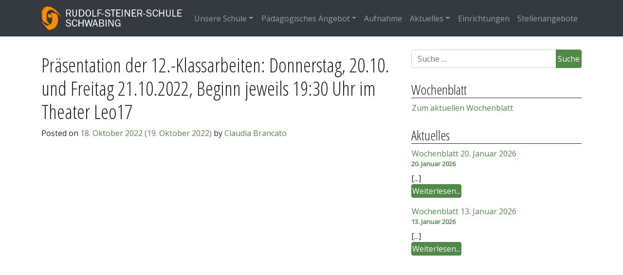

--- FILE ---
content_type: text/html; charset=UTF-8
request_url: https://waldorfschule-schwabing.de/2022/10/18/praesentation-der-diesjaehrigen-12-klassarbeiten-donnerstag-20-10-und-freitag-21-10-2022-beginn-jeweils-1930-uhr-im-theater-leo17/
body_size: 11512
content:
<!DOCTYPE html>
<html lang="de">
<head>
	<meta charset="UTF-8">
	<meta name="viewport" content="width=device-width, initial-scale=1, shrink-to-fit=no">
	<link rel="profile" href="http://gmpg.org/xfn/11">
	<title>Präsentation der 12.-Klassarbeiten: Donnerstag, 20.10. und Freitag 21.10.2022, Beginn jeweils 19:30 Uhr im Theater Leo17 &#8211; Rudolf-Steiner-Schule Schwabing</title>
<meta name='robots' content='max-image-preview:large' />
<link rel='dns-prefetch' href='//cdn.dopewp.com' />
<link rel='dns-prefetch' href='//s.w.org' />
<link rel="alternate" type="text/calendar" title="Rudolf-Steiner-Schule Schwabing &raquo; iCal Feed" href="https://waldorfschule-schwabing.de/events/?ical=1" />
<link rel='stylesheet' id='wp-block-library-css'  href='https://waldorfschule-schwabing.de/wp-includes/css/dist/block-library/style.min.css?ver=5.9.12' media='all' />
<link rel='stylesheet' id='wc-blocks-vendors-style-css'  href='https://waldorfschule-schwabing.de/wp-content/plugins/woocommerce/packages/woocommerce-blocks/build/wc-blocks-vendors-style.css?ver=6.7.3' media='all' />
<link rel='stylesheet' id='wc-blocks-style-css'  href='https://waldorfschule-schwabing.de/wp-content/plugins/woocommerce/packages/woocommerce-blocks/build/wc-blocks-style.css?ver=6.7.3' media='all' />
<style id='global-styles-inline-css'>
body{--wp--preset--color--black: #000000;--wp--preset--color--cyan-bluish-gray: #abb8c3;--wp--preset--color--white: #fff;--wp--preset--color--pale-pink: #f78da7;--wp--preset--color--vivid-red: #cf2e2e;--wp--preset--color--luminous-vivid-orange: #ff6900;--wp--preset--color--luminous-vivid-amber: #fcb900;--wp--preset--color--light-green-cyan: #7bdcb5;--wp--preset--color--vivid-green-cyan: #00d084;--wp--preset--color--pale-cyan-blue: #8ed1fc;--wp--preset--color--vivid-cyan-blue: #0693e3;--wp--preset--color--vivid-purple: #9b51e0;--wp--preset--color--blue: #0d6efd;--wp--preset--color--indigo: #6610f2;--wp--preset--color--purple: #5533ff;--wp--preset--color--pink: #d63384;--wp--preset--color--red: #dc3545;--wp--preset--color--orange: #fd7e14;--wp--preset--color--yellow: #ffc107;--wp--preset--color--green: #198754;--wp--preset--color--teal: #20c997;--wp--preset--color--cyan: #0dcaf0;--wp--preset--color--gray: #6c757d;--wp--preset--color--gray-dark: #343a40;--wp--preset--gradient--vivid-cyan-blue-to-vivid-purple: linear-gradient(135deg,rgba(6,147,227,1) 0%,rgb(155,81,224) 100%);--wp--preset--gradient--light-green-cyan-to-vivid-green-cyan: linear-gradient(135deg,rgb(122,220,180) 0%,rgb(0,208,130) 100%);--wp--preset--gradient--luminous-vivid-amber-to-luminous-vivid-orange: linear-gradient(135deg,rgba(252,185,0,1) 0%,rgba(255,105,0,1) 100%);--wp--preset--gradient--luminous-vivid-orange-to-vivid-red: linear-gradient(135deg,rgba(255,105,0,1) 0%,rgb(207,46,46) 100%);--wp--preset--gradient--very-light-gray-to-cyan-bluish-gray: linear-gradient(135deg,rgb(238,238,238) 0%,rgb(169,184,195) 100%);--wp--preset--gradient--cool-to-warm-spectrum: linear-gradient(135deg,rgb(74,234,220) 0%,rgb(151,120,209) 20%,rgb(207,42,186) 40%,rgb(238,44,130) 60%,rgb(251,105,98) 80%,rgb(254,248,76) 100%);--wp--preset--gradient--blush-light-purple: linear-gradient(135deg,rgb(255,206,236) 0%,rgb(152,150,240) 100%);--wp--preset--gradient--blush-bordeaux: linear-gradient(135deg,rgb(254,205,165) 0%,rgb(254,45,45) 50%,rgb(107,0,62) 100%);--wp--preset--gradient--luminous-dusk: linear-gradient(135deg,rgb(255,203,112) 0%,rgb(199,81,192) 50%,rgb(65,88,208) 100%);--wp--preset--gradient--pale-ocean: linear-gradient(135deg,rgb(255,245,203) 0%,rgb(182,227,212) 50%,rgb(51,167,181) 100%);--wp--preset--gradient--electric-grass: linear-gradient(135deg,rgb(202,248,128) 0%,rgb(113,206,126) 100%);--wp--preset--gradient--midnight: linear-gradient(135deg,rgb(2,3,129) 0%,rgb(40,116,252) 100%);--wp--preset--duotone--dark-grayscale: url('#wp-duotone-dark-grayscale');--wp--preset--duotone--grayscale: url('#wp-duotone-grayscale');--wp--preset--duotone--purple-yellow: url('#wp-duotone-purple-yellow');--wp--preset--duotone--blue-red: url('#wp-duotone-blue-red');--wp--preset--duotone--midnight: url('#wp-duotone-midnight');--wp--preset--duotone--magenta-yellow: url('#wp-duotone-magenta-yellow');--wp--preset--duotone--purple-green: url('#wp-duotone-purple-green');--wp--preset--duotone--blue-orange: url('#wp-duotone-blue-orange');--wp--preset--font-size--small: 13px;--wp--preset--font-size--medium: 20px;--wp--preset--font-size--large: 36px;--wp--preset--font-size--x-large: 42px;}.has-black-color{color: var(--wp--preset--color--black) !important;}.has-cyan-bluish-gray-color{color: var(--wp--preset--color--cyan-bluish-gray) !important;}.has-white-color{color: var(--wp--preset--color--white) !important;}.has-pale-pink-color{color: var(--wp--preset--color--pale-pink) !important;}.has-vivid-red-color{color: var(--wp--preset--color--vivid-red) !important;}.has-luminous-vivid-orange-color{color: var(--wp--preset--color--luminous-vivid-orange) !important;}.has-luminous-vivid-amber-color{color: var(--wp--preset--color--luminous-vivid-amber) !important;}.has-light-green-cyan-color{color: var(--wp--preset--color--light-green-cyan) !important;}.has-vivid-green-cyan-color{color: var(--wp--preset--color--vivid-green-cyan) !important;}.has-pale-cyan-blue-color{color: var(--wp--preset--color--pale-cyan-blue) !important;}.has-vivid-cyan-blue-color{color: var(--wp--preset--color--vivid-cyan-blue) !important;}.has-vivid-purple-color{color: var(--wp--preset--color--vivid-purple) !important;}.has-black-background-color{background-color: var(--wp--preset--color--black) !important;}.has-cyan-bluish-gray-background-color{background-color: var(--wp--preset--color--cyan-bluish-gray) !important;}.has-white-background-color{background-color: var(--wp--preset--color--white) !important;}.has-pale-pink-background-color{background-color: var(--wp--preset--color--pale-pink) !important;}.has-vivid-red-background-color{background-color: var(--wp--preset--color--vivid-red) !important;}.has-luminous-vivid-orange-background-color{background-color: var(--wp--preset--color--luminous-vivid-orange) !important;}.has-luminous-vivid-amber-background-color{background-color: var(--wp--preset--color--luminous-vivid-amber) !important;}.has-light-green-cyan-background-color{background-color: var(--wp--preset--color--light-green-cyan) !important;}.has-vivid-green-cyan-background-color{background-color: var(--wp--preset--color--vivid-green-cyan) !important;}.has-pale-cyan-blue-background-color{background-color: var(--wp--preset--color--pale-cyan-blue) !important;}.has-vivid-cyan-blue-background-color{background-color: var(--wp--preset--color--vivid-cyan-blue) !important;}.has-vivid-purple-background-color{background-color: var(--wp--preset--color--vivid-purple) !important;}.has-black-border-color{border-color: var(--wp--preset--color--black) !important;}.has-cyan-bluish-gray-border-color{border-color: var(--wp--preset--color--cyan-bluish-gray) !important;}.has-white-border-color{border-color: var(--wp--preset--color--white) !important;}.has-pale-pink-border-color{border-color: var(--wp--preset--color--pale-pink) !important;}.has-vivid-red-border-color{border-color: var(--wp--preset--color--vivid-red) !important;}.has-luminous-vivid-orange-border-color{border-color: var(--wp--preset--color--luminous-vivid-orange) !important;}.has-luminous-vivid-amber-border-color{border-color: var(--wp--preset--color--luminous-vivid-amber) !important;}.has-light-green-cyan-border-color{border-color: var(--wp--preset--color--light-green-cyan) !important;}.has-vivid-green-cyan-border-color{border-color: var(--wp--preset--color--vivid-green-cyan) !important;}.has-pale-cyan-blue-border-color{border-color: var(--wp--preset--color--pale-cyan-blue) !important;}.has-vivid-cyan-blue-border-color{border-color: var(--wp--preset--color--vivid-cyan-blue) !important;}.has-vivid-purple-border-color{border-color: var(--wp--preset--color--vivid-purple) !important;}.has-vivid-cyan-blue-to-vivid-purple-gradient-background{background: var(--wp--preset--gradient--vivid-cyan-blue-to-vivid-purple) !important;}.has-light-green-cyan-to-vivid-green-cyan-gradient-background{background: var(--wp--preset--gradient--light-green-cyan-to-vivid-green-cyan) !important;}.has-luminous-vivid-amber-to-luminous-vivid-orange-gradient-background{background: var(--wp--preset--gradient--luminous-vivid-amber-to-luminous-vivid-orange) !important;}.has-luminous-vivid-orange-to-vivid-red-gradient-background{background: var(--wp--preset--gradient--luminous-vivid-orange-to-vivid-red) !important;}.has-very-light-gray-to-cyan-bluish-gray-gradient-background{background: var(--wp--preset--gradient--very-light-gray-to-cyan-bluish-gray) !important;}.has-cool-to-warm-spectrum-gradient-background{background: var(--wp--preset--gradient--cool-to-warm-spectrum) !important;}.has-blush-light-purple-gradient-background{background: var(--wp--preset--gradient--blush-light-purple) !important;}.has-blush-bordeaux-gradient-background{background: var(--wp--preset--gradient--blush-bordeaux) !important;}.has-luminous-dusk-gradient-background{background: var(--wp--preset--gradient--luminous-dusk) !important;}.has-pale-ocean-gradient-background{background: var(--wp--preset--gradient--pale-ocean) !important;}.has-electric-grass-gradient-background{background: var(--wp--preset--gradient--electric-grass) !important;}.has-midnight-gradient-background{background: var(--wp--preset--gradient--midnight) !important;}.has-small-font-size{font-size: var(--wp--preset--font-size--small) !important;}.has-medium-font-size{font-size: var(--wp--preset--font-size--medium) !important;}.has-large-font-size{font-size: var(--wp--preset--font-size--large) !important;}.has-x-large-font-size{font-size: var(--wp--preset--font-size--x-large) !important;}
</style>
<link rel='stylesheet' id='child-theme-generator-css'  href='https://waldorfschule-schwabing.de/wp-content/plugins/child-theme-generator/public/css/child-theme-generator-public.css?ver=1.0.0' media='all' />
<link rel='stylesheet' id='contact-form-7-css'  href='https://waldorfschule-schwabing.de/wp-content/plugins/contact-form-7/includes/css/styles.css?ver=5.5.5' media='all' />
<link rel='stylesheet' id='uaf_client_css-css'  href='https://waldorfschule-schwabing.de/wp-content/uploads/useanyfont/uaf.css?ver=1645101606' media='all' />
<link rel='stylesheet' id='woocommerce-layout-css'  href='https://waldorfschule-schwabing.de/wp-content/plugins/woocommerce/assets/css/woocommerce-layout.css?ver=6.2.2' media='all' />
<link rel='stylesheet' id='woocommerce-smallscreen-css'  href='https://waldorfschule-schwabing.de/wp-content/plugins/woocommerce/assets/css/woocommerce-smallscreen.css?ver=6.2.2' media='only screen and (max-width: 768px)' />
<link rel='stylesheet' id='woocommerce-general-css'  href='https://waldorfschule-schwabing.de/wp-content/plugins/woocommerce/assets/css/woocommerce.css?ver=6.2.2' media='all' />
<style id='woocommerce-inline-inline-css'>
.woocommerce form .form-row .required { visibility: visible; }
</style>
<link rel='stylesheet' id='h5p-plugin-styles-css'  href='https://waldorfschule-schwabing.de/wp-content/plugins/h5p/h5p-php-library/styles/h5p.css?ver=1.15.4' media='all' />
<link rel='stylesheet' id='understrap-styles-css'  href='https://cdn.dopewp.com/media/css/rfs/bootstrap.min.css?ver=1.1.0' media='all' />
<style id='understrap-styles-inline-css'>
a {color: #508948; } a:hover {color: #1a3f1c; } h1,h2,h3,h4,h5,h6, .h1, .h2, .h3, .h4, .h5, .h6 {font-family: 'Open Sans Condensed'; } html body {font-family: 'Open Sans'; } #wrapper-footer {background-color: #dddddd; } 
</style>
<link rel='stylesheet' id='understrap-styles-without-bootstrap-css'  href='https://waldorfschule-schwabing.de/wp-content/themes/customstrap/css/theme-without-bootstrap.min.css?ver=1.1.0' media='all' />
<link rel='stylesheet' id='um_fonticons_ii-css'  href='https://waldorfschule-schwabing.de/wp-content/plugins/ultimate-member/assets/css/um-fonticons-ii.css?ver=2.3.1' media='all' />
<link rel='stylesheet' id='um_fonticons_fa-css'  href='https://waldorfschule-schwabing.de/wp-content/plugins/ultimate-member/assets/css/um-fonticons-fa.css?ver=2.3.1' media='all' />
<link rel='stylesheet' id='select2-css'  href='https://waldorfschule-schwabing.de/wp-content/plugins/ultimate-member/assets/css/select2/select2.min.css?ver=4.0.13' media='all' />
<link rel='stylesheet' id='um_crop-css'  href='https://waldorfschule-schwabing.de/wp-content/plugins/ultimate-member/assets/css/um-crop.css?ver=2.3.1' media='all' />
<link rel='stylesheet' id='um_modal-css'  href='https://waldorfschule-schwabing.de/wp-content/plugins/ultimate-member/assets/css/um-modal.css?ver=2.3.1' media='all' />
<link rel='stylesheet' id='um_styles-css'  href='https://waldorfschule-schwabing.de/wp-content/plugins/ultimate-member/assets/css/um-styles.css?ver=2.3.1' media='all' />
<link rel='stylesheet' id='um_profile-css'  href='https://waldorfschule-schwabing.de/wp-content/plugins/ultimate-member/assets/css/um-profile.css?ver=2.3.1' media='all' />
<link rel='stylesheet' id='um_account-css'  href='https://waldorfschule-schwabing.de/wp-content/plugins/ultimate-member/assets/css/um-account.css?ver=2.3.1' media='all' />
<link rel='stylesheet' id='um_misc-css'  href='https://waldorfschule-schwabing.de/wp-content/plugins/ultimate-member/assets/css/um-misc.css?ver=2.3.1' media='all' />
<link rel='stylesheet' id='um_fileupload-css'  href='https://waldorfschule-schwabing.de/wp-content/plugins/ultimate-member/assets/css/um-fileupload.css?ver=2.3.1' media='all' />
<link rel='stylesheet' id='um_datetime-css'  href='https://waldorfschule-schwabing.de/wp-content/plugins/ultimate-member/assets/css/pickadate/default.css?ver=2.3.1' media='all' />
<link rel='stylesheet' id='um_datetime_date-css'  href='https://waldorfschule-schwabing.de/wp-content/plugins/ultimate-member/assets/css/pickadate/default.date.css?ver=2.3.1' media='all' />
<link rel='stylesheet' id='um_datetime_time-css'  href='https://waldorfschule-schwabing.de/wp-content/plugins/ultimate-member/assets/css/pickadate/default.time.css?ver=2.3.1' media='all' />
<link rel='stylesheet' id='um_raty-css'  href='https://waldorfschule-schwabing.de/wp-content/plugins/ultimate-member/assets/css/um-raty.css?ver=2.3.1' media='all' />
<link rel='stylesheet' id='um_scrollbar-css'  href='https://waldorfschule-schwabing.de/wp-content/plugins/ultimate-member/assets/css/simplebar.css?ver=2.3.1' media='all' />
<link rel='stylesheet' id='um_tipsy-css'  href='https://waldorfschule-schwabing.de/wp-content/plugins/ultimate-member/assets/css/um-tipsy.css?ver=2.3.1' media='all' />
<link rel='stylesheet' id='um_responsive-css'  href='https://waldorfschule-schwabing.de/wp-content/plugins/ultimate-member/assets/css/um-responsive.css?ver=2.3.1' media='all' />
<link rel='stylesheet' id='um_default_css-css'  href='https://waldorfschule-schwabing.de/wp-content/plugins/ultimate-member/assets/css/um-old-default.css?ver=2.3.1' media='all' />
<link rel='stylesheet' id='wpgdprc-front-css-css'  href='https://waldorfschule-schwabing.de/wp-content/plugins/wp-gdpr-compliance/Assets/css/front.css?ver=1645101497' media='all' />
<style id='wpgdprc-front-css-inline-css'>
:root{--wp-gdpr--bar--background-color: #000000;--wp-gdpr--bar--color: #ffffff;--wp-gdpr--button--background-color: #000000;--wp-gdpr--button--background-color--darken: #000000;--wp-gdpr--button--color: #ffffff;}
</style>
<script src='https://waldorfschule-schwabing.de/wp-includes/js/jquery/jquery.min.js?ver=3.6.0' id='jquery-core-js'></script>
<script src='https://waldorfschule-schwabing.de/wp-includes/js/jquery/jquery-migrate.min.js?ver=3.3.2' id='jquery-migrate-js'></script>
<script src='https://waldorfschule-schwabing.de/wp-content/plugins/child-theme-generator/public/js/child-theme-generator-public.js?ver=1.0.0' id='child-theme-generator-js'></script>
<script src='https://waldorfschule-schwabing.de/wp-content/plugins/ultimate-member/assets/js/um-gdpr.min.js?ver=2.3.1' id='um-gdpr-js'></script>
<script id='wpgdprc-front-js-js-extra'>
var wpgdprcFront = {"ajaxUrl":"https:\/\/waldorfschule-schwabing.de\/wp-admin\/admin-ajax.php","ajaxNonce":"5cfeabdf5d","ajaxArg":"security","pluginPrefix":"wpgdprc","blogId":"1","isMultiSite":"1","locale":"de_DE","showModal":"","cookieName":"1-wpgdprc-consent","consentVersion":"","path":"\/","prefix":"wpgdprc"};
</script>
<script src='https://waldorfschule-schwabing.de/wp-content/plugins/wp-gdpr-compliance/Assets/js/front.min.js?ver=1645101497' id='wpgdprc-front-js-js'></script>
<link rel="https://api.w.org/" href="https://waldorfschule-schwabing.de/wp-json/" /><link rel="alternate" type="application/json" href="https://waldorfschule-schwabing.de/wp-json/wp/v2/posts/4357" /><link rel="canonical" href="https://waldorfschule-schwabing.de/2022/10/18/praesentation-der-diesjaehrigen-12-klassarbeiten-donnerstag-20-10-und-freitag-21-10-2022-beginn-jeweils-1930-uhr-im-theater-leo17/" />
<link rel="alternate" type="application/json+oembed" href="https://waldorfschule-schwabing.de/wp-json/oembed/1.0/embed?url=https%3A%2F%2Fwaldorfschule-schwabing.de%2F2022%2F10%2F18%2Fpraesentation-der-diesjaehrigen-12-klassarbeiten-donnerstag-20-10-und-freitag-21-10-2022-beginn-jeweils-1930-uhr-im-theater-leo17%2F" />
<link rel="alternate" type="text/xml+oembed" href="https://waldorfschule-schwabing.de/wp-json/oembed/1.0/embed?url=https%3A%2F%2Fwaldorfschule-schwabing.de%2F2022%2F10%2F18%2Fpraesentation-der-diesjaehrigen-12-klassarbeiten-donnerstag-20-10-und-freitag-21-10-2022-beginn-jeweils-1930-uhr-im-theater-leo17%2F&#038;format=xml" />
		<style type="text/css">
			.um_request_name {
				display: none !important;
			}
		</style>
	<meta name="tec-api-version" content="v1"><meta name="tec-api-origin" content="https://waldorfschule-schwabing.de"><link rel="alternate" href="https://waldorfschule-schwabing.de/wp-json/tribe/events/v1/" /><link href="https://fonts.googleapis.com/css?family=Open+Sans+Condensed:300" rel="stylesheet"><link href="https://fonts.googleapis.com/css?family=Open+Sans:regular" rel="stylesheet"><meta name="theme-color" content="#333333" />
	<meta name="mobile-web-app-capable" content="yes">
<meta name="apple-mobile-web-app-capable" content="yes">
<meta name="apple-mobile-web-app-title" content="Rudolf-Steiner-Schule Schwabing - ">
	<noscript><style>.woocommerce-product-gallery{ opacity: 1 !important; }</style></noscript>
	<style id="uagb-style-conditional-extension">@media (min-width: 1025px){body .uag-hide-desktop.uagb-google-map__wrap,body .uag-hide-desktop{display:none}}@media (min-width: 768px) and (max-width: 1024px){body .uag-hide-tab.uagb-google-map__wrap,body .uag-hide-tab{display:none}}@media (max-width: 767px){body .uag-hide-mob.uagb-google-map__wrap,body .uag-hide-mob{display:none}}</style><link rel="icon" href="https://waldorfschule-schwabing.de/wp-content/uploads/2019/11/cropped-wss-icon-1-32x32.png" sizes="32x32" />
<link rel="icon" href="https://waldorfschule-schwabing.de/wp-content/uploads/2019/11/cropped-wss-icon-1-192x192.png" sizes="192x192" />
<link rel="apple-touch-icon" href="https://waldorfschule-schwabing.de/wp-content/uploads/2019/11/cropped-wss-icon-1-180x180.png" />
<meta name="msapplication-TileImage" content="https://waldorfschule-schwabing.de/wp-content/uploads/2019/11/cropped-wss-icon-1-270x270.png" />
		<style id="wp-custom-css">
			body.home .entry-header {display:none;}

.footer-widget li {list-style-type:none;}
.widget li {list-style-type:none;}
.widget ul {padding-left:0;}
.footer-widget ul {padding-left:0;}

#right-sidebar a {padding:1px;}
#wrapper-footer-full a {padding:1px;}

#primary a:hover {background-color:#508948!important;color:#ffffff;text-decoration:none;}
#right-sidebar a:hover {background-color:#508948!important;color:#ffffff;text-decoration:none;padding:1px;}
#wrapper-footer-full a:hover {background-color:#508948!important;color:#ffffff;text-decoration:none;padding:1px;}

h2, h3, h4 {margin-top:1em;border-bottom:1px solid;}

.wp-block-media-text h2, .wp-block-media-text h3 {border:none;font-weight:bold;}
.wp-block-media-text h2 a, .wp-block-media-text h3 a, .wp-block-media-text h4 a {text-decoration:underline;color:inherit;}


#calendar_wrap table {width: 100%;}
td a {display: block;}

.btn {
background-color: #508948;
border-color: #508948;padding:0.1em 0.2em;}
.btn:hover {
background-color: #1a3f1c;
border-color: #1a3f1c;}

#top-description {font-size: 110%;color:#ffffff!important;}

.dropdown-menu .menu-item a:hover, .dropdown-menu .current_page_item a {background-color:#508948!important;color:#ffffff!important;}

figure.wp-caption {position:relative;}
figcaption.wp-caption-text {position:absolute;bottom:40px;padding:10px;margin:0 20% 0 20%;background-color:#eeeeee;opacity:0.8;font-size: large;}

.wp-block-table {width:100%;}
.wp-block-table tr td {padding:0.2em;vertical-align:top;}
.wp-block-table tr td:first-child, table.wp-block-table tr th:first-child {width:33%;}

.widget li {margin-left:0px;}
.wp-block-latest-posts__post-date {color: #508948;font-weight: bold;}

article header.entry-header {margin-top: 80px;}		</style>
		</head>

<body class="post-template-default single single-post postid-4357 single-format-standard wp-custom-logo wp-embed-responsive theme-understrap woocommerce-no-js tribe-no-js group-blog understrap-has-sidebar">

<div class="site" id="page">

	<!-- ******************* The Navbar Area ******************* -->
	<div id="wrapper-navbar" itemscope itemtype="http://schema.org/WebSite">

		<a class="skip-link sr-only sr-only-focusable" href="#content">Direkt zum Inhalt wechseln</a>

		<nav class="navbar navbar-expand-md fixed-top navbar-dark bg-dark">

					<div class="container" >
		
					<!-- Your site title as branding in the menu -->
					<a href="https://waldorfschule-schwabing.de/" class="navbar-brand custom-logo-link" rel="home"><img width="354" height="60" src="https://waldorfschule-schwabing.de/wp-content/uploads/2020/02/WSS.png" class="img-fluid" alt="Rudolf-Steiner-Schule Schwabing" srcset="https://waldorfschule-schwabing.de/wp-content/uploads/2020/02/WSS.png 354w, https://waldorfschule-schwabing.de/wp-content/uploads/2020/02/WSS-300x51.png 300w" sizes="(max-width: 354px) 100vw, 354px" /></a><!-- end custom logo -->

				
				<small id="top-description" class="text-muted d-none d-md-block"></small>				
				<button class="navbar-toggler" type="button" data-toggle="collapse" data-target="#navbarNavDropdown" aria-controls="navbarNavDropdown" aria-expanded="false" aria-label="Toggle navigation">
					<span class="navbar-toggler-icon"></span>
				</button>

				<!-- The WordPress Menu goes here -->
				<div id="navbarNavDropdown" class="collapse navbar-collapse"><ul id="main-menu" class="navbar-nav ml-auto"><li itemscope="itemscope" itemtype="https://www.schema.org/SiteNavigationElement" id="menu-item-1426" class="menu-item menu-item-type-post_type menu-item-object-page menu-item-has-children dropdown menu-item-1426 nav-item"><a title="Unsere Schule" href="#" data-toggle="dropdown" data-bs-toggle="dropdown" aria-haspopup="true" aria-expanded="false" class="dropdown-toggle nav-link" id="menu-item-dropdown-1426">Unsere Schule</a>
<ul class="dropdown-menu" aria-labelledby="menu-item-dropdown-1426" >
	<li itemscope="itemscope" itemtype="https://www.schema.org/SiteNavigationElement" id="menu-item-1429" class="menu-item menu-item-type-post_type menu-item-object-page menu-item-1429 nav-item"><a title="Waldorfpädagogik" href="https://waldorfschule-schwabing.de/waldorfpaedagogik/" class="dropdown-item">Waldorfpädagogik</a></li>
	<li itemscope="itemscope" itemtype="https://www.schema.org/SiteNavigationElement" id="menu-item-1428" class="menu-item menu-item-type-post_type menu-item-object-page menu-item-1428 nav-item"><a title="Schulabschlüsse" href="https://waldorfschule-schwabing.de/schulabschluesse/" class="dropdown-item">Schulabschlüsse</a></li>
	<li itemscope="itemscope" itemtype="https://www.schema.org/SiteNavigationElement" id="menu-item-1435" class="menu-item menu-item-type-post_type menu-item-object-page menu-item-1435 nav-item"><a title="Schulchronik" href="https://waldorfschule-schwabing.de/schulchronik/" class="dropdown-item">Schulchronik</a></li>
	<li itemscope="itemscope" itemtype="https://www.schema.org/SiteNavigationElement" id="menu-item-1431" class="menu-item menu-item-type-post_type menu-item-object-page menu-item-1431 nav-item"><a title="Schulorganisation" href="https://waldorfschule-schwabing.de/schulorganisation/" class="dropdown-item">Schulorganisation</a></li>
	<li itemscope="itemscope" itemtype="https://www.schema.org/SiteNavigationElement" id="menu-item-1438" class="menu-item menu-item-type-post_type menu-item-object-page menu-item-1438 nav-item"><a title="Arbeitskreise" href="https://waldorfschule-schwabing.de/arbeitskreise/" class="dropdown-item">Arbeitskreise</a></li>
	<li itemscope="itemscope" itemtype="https://www.schema.org/SiteNavigationElement" id="menu-item-1459" class="menu-item menu-item-type-post_type menu-item-object-page menu-item-1459 nav-item"><a title="Schaubild" href="https://waldorfschule-schwabing.de/schaubild/" class="dropdown-item">Schaubild</a></li>
</ul>
</li>
<li itemscope="itemscope" itemtype="https://www.schema.org/SiteNavigationElement" id="menu-item-1427" class="menu-item menu-item-type-post_type menu-item-object-page menu-item-has-children dropdown menu-item-1427 nav-item"><a title="Pädagogisches Angebot" href="#" data-toggle="dropdown" data-bs-toggle="dropdown" aria-haspopup="true" aria-expanded="false" class="dropdown-toggle nav-link" id="menu-item-dropdown-1427">Pädagogisches Angebot</a>
<ul class="dropdown-menu" aria-labelledby="menu-item-dropdown-1427" >
	<li itemscope="itemscope" itemtype="https://www.schema.org/SiteNavigationElement" id="menu-item-1430" class="menu-item menu-item-type-post_type menu-item-object-page menu-item-1430 nav-item"><a title="Unterrichtsaufbau" href="https://waldorfschule-schwabing.de/unterrichtsaufbau/" class="dropdown-item">Unterrichtsaufbau</a></li>
	<li itemscope="itemscope" itemtype="https://www.schema.org/SiteNavigationElement" id="menu-item-1434" class="menu-item menu-item-type-post_type menu-item-object-page menu-item-1434 nav-item"><a title="Unterrichtsfächer" href="https://waldorfschule-schwabing.de/unterrichtsfaecher/" class="dropdown-item">Unterrichtsfächer</a></li>
	<li itemscope="itemscope" itemtype="https://www.schema.org/SiteNavigationElement" id="menu-item-1436" class="menu-item menu-item-type-post_type menu-item-object-page menu-item-1436 nav-item"><a title="Projekte" href="https://waldorfschule-schwabing.de/projekte/" class="dropdown-item">Projekte</a></li>
	<li itemscope="itemscope" itemtype="https://www.schema.org/SiteNavigationElement" id="menu-item-1433" class="menu-item menu-item-type-post_type menu-item-object-page menu-item-1433 nav-item"><a title="Praktika" href="https://waldorfschule-schwabing.de/praktika/" class="dropdown-item">Praktika</a></li>
	<li itemscope="itemscope" itemtype="https://www.schema.org/SiteNavigationElement" id="menu-item-4615" class="menu-item menu-item-type-post_type menu-item-object-page menu-item-4615 nav-item"><a title="Schüleraustausch" href="https://waldorfschule-schwabing.de/paedagogisches-angebot/schueleraustausch/" class="dropdown-item">Schüleraustausch</a></li>
	<li itemscope="itemscope" itemtype="https://www.schema.org/SiteNavigationElement" id="menu-item-1441" class="menu-item menu-item-type-post_type menu-item-object-page menu-item-1441 nav-item"><a title="Partner" href="https://waldorfschule-schwabing.de/partner/" class="dropdown-item">Partner</a></li>
	<li itemscope="itemscope" itemtype="https://www.schema.org/SiteNavigationElement" id="menu-item-3304" class="menu-item menu-item-type-post_type menu-item-object-page menu-item-3304 nav-item"><a title="Musik" href="https://waldorfschule-schwabing.de/musik/" class="dropdown-item">Musik</a></li>
	<li itemscope="itemscope" itemtype="https://www.schema.org/SiteNavigationElement" id="menu-item-1439" class="menu-item menu-item-type-post_type menu-item-object-page menu-item-1439 nav-item"><a title="Nachmittagsangebot" href="https://waldorfschule-schwabing.de/nachmittagsangebot/" class="dropdown-item">Nachmittagsangebot</a></li>
	<li itemscope="itemscope" itemtype="https://www.schema.org/SiteNavigationElement" id="menu-item-1437" class="menu-item menu-item-type-post_type menu-item-object-page menu-item-1437 nav-item"><a title="Heileurythmie" href="https://waldorfschule-schwabing.de/heileurythmie/" class="dropdown-item">Heileurythmie</a></li>
</ul>
</li>
<li itemscope="itemscope" itemtype="https://www.schema.org/SiteNavigationElement" id="menu-item-1432" class="menu-item menu-item-type-post_type menu-item-object-page menu-item-1432 nav-item"><a title="Aufnahme" href="https://waldorfschule-schwabing.de/aufnahme/" class="nav-link">Aufnahme</a></li>
<li itemscope="itemscope" itemtype="https://www.schema.org/SiteNavigationElement" id="menu-item-380" class="menu-item menu-item-type-taxonomy menu-item-object-category menu-item-has-children dropdown menu-item-380 nav-item"><a title="Aktuelles" href="#" data-toggle="dropdown" data-bs-toggle="dropdown" aria-haspopup="true" aria-expanded="false" class="dropdown-toggle nav-link" id="menu-item-dropdown-380">Aktuelles</a>
<ul class="dropdown-menu" aria-labelledby="menu-item-dropdown-380" >
	<li itemscope="itemscope" itemtype="https://www.schema.org/SiteNavigationElement" id="menu-item-2461" class="menu-item menu-item-type-post_type menu-item-object-page menu-item-2461 nav-item"><a title="Wochenblatt" href="https://waldorfschule-schwabing.de/wochenblatt/" class="dropdown-item">Wochenblatt</a></li>
	<li itemscope="itemscope" itemtype="https://www.schema.org/SiteNavigationElement" id="menu-item-2222" class="menu-item menu-item-type-post_type menu-item-object-page menu-item-2222 nav-item"><a title="Presse" href="https://waldorfschule-schwabing.de/presse/" class="dropdown-item">Presse</a></li>
</ul>
</li>
<li itemscope="itemscope" itemtype="https://www.schema.org/SiteNavigationElement" id="menu-item-1440" class="menu-item menu-item-type-post_type menu-item-object-page menu-item-1440 nav-item"><a title="Einrichtungen" href="https://waldorfschule-schwabing.de/einrichtungen/" class="nav-link">Einrichtungen</a></li>
<li itemscope="itemscope" itemtype="https://www.schema.org/SiteNavigationElement" id="menu-item-2119" class="menu-item menu-item-type-post_type menu-item-object-page menu-item-2119 nav-item"><a title="Stellenangebote" href="https://waldorfschule-schwabing.de/stellenangebote/" class="nav-link">Stellenangebote</a></li>
</ul></div>						</div><!-- .container -->
			
		</nav><!-- .site-navigation -->

	</div><!-- #wrapper-navbar end -->

<div class="wrapper" id="single-wrapper">

	<div class="container" id="content" tabindex="-1">

		<div class="row">

			<!-- Do the left sidebar check -->
			
<div class="col-md content-area" id="primary">

			<main class="site-main" id="main">

				
<article class="post-4357 post type-post status-publish format-standard hentry category-mitteilungen category-schulleben category-schulprojekte category-termine" id="post-4357">

	<header class="entry-header">

		<h1 class="entry-title">Präsentation der 12.-Klassarbeiten: Donnerstag, 20.10. und Freitag 21.10.2022, Beginn jeweils 19:30 Uhr im Theater Leo17</h1>
		<div class="entry-meta">

			<span class="posted-on">Posted on <a href="https://waldorfschule-schwabing.de/2022/10/18/praesentation-der-diesjaehrigen-12-klassarbeiten-donnerstag-20-10-und-freitag-21-10-2022-beginn-jeweils-1930-uhr-im-theater-leo17/" rel="bookmark"><time class="entry-date published" datetime="2022-10-18T19:05:44+02:00">18. Oktober 2022</time><time class="updated" datetime="2022-10-19T19:30:23+02:00"> (19. Oktober 2022) </time></a></span><span class="byline"> by<span class="author vcard"> <a class="url fn n" href="https://waldorfschule-schwabing.de/author/cbrancato/">Claudia Brancato</a></span></span>
		</div><!-- .entry-meta -->

	</header><!-- .entry-header -->

	
	<div class="entry-content">

		
<div class="wp-block-file"><object class="wp-block-file__embed" data="https://waldorfschule-schwabing.de/wp-content/uploads/2022/10/Präsentation_JA-12.Klasse.pdf" type="application/pdf" style="width:100%;height:600px" aria-label="Einbettung von Programm: Präsentation der Jahresarbeiten."></object><a id="wp-block-file--media-0c46a014-d143-4300-b03b-0c477e25b533" href="https://waldorfschule-schwabing.de/wp-content/uploads/2022/10/Präsentation_JA-12.Klasse.pdf">Programm: Präsentation der Jahresarbeiten</a><a href="https://waldorfschule-schwabing.de/wp-content/uploads/2022/10/Präsentation_JA-12.Klasse.pdf" class="wp-block-file__button" download aria-describedby="wp-block-file--media-0c46a014-d143-4300-b03b-0c477e25b533">Herunterladen</a></div>

	</div><!-- .entry-content -->

	<footer class="entry-footer">

		<span class="cat-links">Posted in <a href="https://waldorfschule-schwabing.de/category/mitteilungen/" rel="category tag">Mitteilungen</a>, <a href="https://waldorfschule-schwabing.de/category/schulleben/" rel="category tag">Schulleben</a>, <a href="https://waldorfschule-schwabing.de/category/schulprojekte/" rel="category tag">Schulprojekte</a>, <a href="https://waldorfschule-schwabing.de/category/termine/" rel="category tag">Termine</a></span>
	</footer><!-- .entry-footer -->

</article><!-- #post-## -->
		<nav class="container navigation post-navigation">
			<h2 class="screen-reader-text">Beitrags-Navigation</h2>
			<div class="d-flex nav-links justify-content-between">
				<span class="nav-previous"><a href="https://waldorfschule-schwabing.de/2022/10/18/wochenblatt-18-oktober-2022/" rel="prev"><i class="fa fa-angle-left"></i>&nbsp;Wochenblatt 18. Oktober 2022</a></span><span class="nav-next"><a href="https://waldorfschule-schwabing.de/2022/10/19/wir-laden-ein-zu-unserem-diesjaehrigen-adventsfest-am-samstag-den-26-november-2022-von-13-bis-19-uhr/" rel="next">Wir laden ein zu unserem Adventsfest am Samstag, den 26. November 2022 von 13 bis 19 Uhr!&nbsp;<i class="fa fa-angle-right"></i></a></span>			</div><!-- .nav-links -->
		</nav><!-- .navigation -->
		
			</main><!-- #main -->

			<!-- Do the right sidebar check -->
			
</div><!-- #closing the primary container from /global-templates/left-sidebar-check.php -->


	<div class="col-md-4 widget-area" id="right-sidebar">
<aside id="custom_html-4" class="widget_text widget widget_custom_html"><div class="textwidget custom-html-widget"><br><br><br></div></aside><aside id="search-3" class="widget widget_search">
<form role="search" class="search-form" method="get" action="https://waldorfschule-schwabing.de/" >
	<label class="screen-reader-text" for="s-1">Suche nach:</label>
	<div class="input-group">
		<input type="search" class="field search-field form-control" id="s-1" name="s" value="" placeholder="Suche&#160;&hellip;">
					<span class="input-group-append">
				<input type="submit" class="submit search-submit btn btn-primary" name="submit" value="Suche">
			</span>
			</div>
</form>
</aside><aside id="text-4" class="widget widget_text"><h3 class="widget-title">Wochenblatt</h3>			<div class="textwidget"><p><a href="https://waldorfschule-schwabing.de/wochenblatt">Zum aktuellen Wochenblatt</a></p>
</div>
		</aside><aside id="text-5" class="widget widget_text"><h3 class="widget-title">Aktuelles</h3>			<div class="textwidget"></div>
		</aside><aside id="mm_block_widget-2" class="widget block-widget">
<div class="wp-container-2 wp-block-group"><div class="wp-block-group__inner-container"><ul class="wp-block-latest-posts__list has-dates wp-block-latest-posts"><li><a href="https://waldorfschule-schwabing.de/2026/01/20/wochenblatt-20-januar-2026/">Wochenblatt 20. Januar 2026</a><time datetime="2026-01-20T11:30:25+01:00" class="wp-block-latest-posts__post-date">20. Januar 2026</time><div class="wp-block-latest-posts__post-excerpt"> [...]<p><a class="btn btn-secondary understrap-read-more-link" href="https://waldorfschule-schwabing.de/2026/01/20/wochenblatt-20-januar-2026/">Weiterlesen...<span class="screen-reader-text"> from Wochenblatt 20. Januar 2026</span></a></p></div></li>
<li><a href="https://waldorfschule-schwabing.de/2026/01/13/wochenblatt-13-januar-2026/">Wochenblatt 13. Januar 2026</a><time datetime="2026-01-13T17:36:13+01:00" class="wp-block-latest-posts__post-date">13. Januar 2026</time><div class="wp-block-latest-posts__post-excerpt"> [...]<p><a class="btn btn-secondary understrap-read-more-link" href="https://waldorfschule-schwabing.de/2026/01/13/wochenblatt-13-januar-2026/">Weiterlesen...<span class="screen-reader-text"> from Wochenblatt 13. Januar 2026</span></a></p></div></li>
</ul></div></div>
</aside>
</div><!-- #right-sidebar -->

		</div><!-- .row -->

	</div><!-- #content -->

</div><!-- #single-wrapper -->




	<!-- ******************* The Footer Full-width Widget Area ******************* -->

	<div class="wrapper" id="wrapper-footer-full" role="footer">

		<div class="container" id="footer-full-content" tabindex="-1">

			<div class="row">

				<div id="nav_menu-3" class="footer-widget widget_nav_menu widget-count-2 col-md-6"><h3 class="widget-title">Weitere Informationen</h3><div class="menu-metamenu-container"><ul id="menu-metamenu" class="menu"><li id="menu-item-2376" class="menu-item menu-item-type-custom menu-item-object-custom menu-item-2376"><a target="_blank" rel="noopener" href="https://intern.waldorfschule-schwabing.de/login/">Interner Bereich der Schule</a></li>
<li id="menu-item-1445" class="menu-item menu-item-type-post_type menu-item-object-page menu-item-1445"><a href="https://waldorfschule-schwabing.de/downloads/">Downloads</a></li>
<li id="menu-item-1447" class="menu-item menu-item-type-post_type menu-item-object-page menu-item-1447"><a href="https://waldorfschule-schwabing.de/presse/">Presse</a></li>
<li id="menu-item-1444" class="menu-item menu-item-type-post_type menu-item-object-page menu-item-1444"><a href="https://waldorfschule-schwabing.de/kontakte/">Kontakte</a></li>
<li id="menu-item-1443" class="menu-item menu-item-type-post_type menu-item-object-page menu-item-1443"><a href="https://waldorfschule-schwabing.de/impressum/">Impressum</a></li>
<li id="menu-item-1844" class="menu-item menu-item-type-post_type menu-item-object-page menu-item-1844"><a href="https://waldorfschule-schwabing.de/datenschutzerklaerung/">Datenschutzerklärung</a></li>
</ul></div></div><!-- .footer-widget --><div id="text-3" class="footer-widget widget_text widget-count-2 col-md-6"><h3 class="widget-title">Rudolf-Steiner-Schule Schwabing</h3>			<div class="textwidget"><p>Leopoldstraße 17<br />
80802 München</p>
<p><a href="tel:+49893801400">089 / 38 01 40-0</a><br />
<a href="mailto:mail@waldorfschule-schwabing.de">mail@waldorfschule-schwabing.de</a></p>
</div>
		</div><!-- .footer-widget -->
			</div>

		</div>

	</div><!-- #wrapper-footer-full -->

	
<div class="wrapper" id="wrapper-footer">

	<div class="container">

		<div class="row">

			<div class="col-md-12">

				<footer class="site-footer" id="colophon">

					<div class="site-info">

						© 2023 Rudolf-Steiner-Schulverein Schwabing e.V.
					</div><!-- .site-info -->

				</footer><!-- #colophon -->

			</div><!--col end -->

		</div><!-- row end -->

	</div><!-- container end -->

</div><!-- wrapper end -->

</div><!-- #page we need this extra closing tag here -->


<div id="um_upload_single" style="display:none"></div>
<div id="um_view_photo" style="display:none">

	<a href="javascript:void(0);" data-action="um_remove_modal" class="um-modal-close"
	   aria-label="Modale Ansicht des Bildes schließen">
		<i class="um-faicon-times"></i>
	</a>

	<div class="um-modal-body photo">
		<div class="um-modal-photo"></div>
	</div>

</div>		<script>
		( function ( body ) {
			'use strict';
			body.className = body.className.replace( /\btribe-no-js\b/, 'tribe-js' );
		} )( document.body );
		</script>
		<script> /* <![CDATA[ */var tribe_l10n_datatables = {"aria":{"sort_ascending":": aktivieren, um Spalte aufsteigend zu sortieren","sort_descending":": aktivieren, um Spalte absteigend zu sortieren"},"length_menu":"Show _MENU_ entries","empty_table":"Keine Daten verf\u00fcgbar in der Tabelle","info":"Zeige von _START_ bis _END_ von ingesamt _TOTAL_ Eintr\u00e4gen","info_empty":"Zeige 0 bis 0 von 0 Eintr\u00e4gen","info_filtered":"(gefiltert von _MAX_ Gesamt Eintr\u00e4gen)","zero_records":"Keine Zeilen gefunden","search":"Suche:","all_selected_text":"Alle Objekte auf dieser Seite wurden selektiert. ","select_all_link":"Alle Seiten selektieren","clear_selection":"Auswahl aufheben.","pagination":{"all":"Alle","next":"N\u00e4chste","previous":"Vorherige"},"select":{"rows":{"0":"","_":": Ausgew\u00e4hlte %d Zeilen","1":": Ausgew\u00e4hlte 1 Zeile"}},"datepicker":{"dayNames":["Sonntag","Montag","Dienstag","Mittwoch","Donnerstag","Freitag","Samstag"],"dayNamesShort":["So.","Mo.","Di.","Mi.","Do.","Fr.","Sa."],"dayNamesMin":["S","M","D","M","D","F","S"],"monthNames":["Januar","Februar","M\u00e4rz","April","Mai","Juni","Juli","August","September","Oktober","November","Dezember"],"monthNamesShort":["Januar","Februar","M\u00e4rz","April","Mai","Juni","Juli","August","September","Oktober","November","Dezember"],"monthNamesMin":["Jan.","Feb.","M\u00e4rz","Apr.","Mai","Juni","Juli","Aug.","Sep.","Okt.","Nov.","Dez."],"nextText":"Weiter","prevText":"Zur\u00fcck","currentText":"Heute","closeText":"Erledigt","today":"Heute","clear":"Leeren"}};/* ]]> */ </script>	<script type="text/javascript">
		(function () {
			var c = document.body.className;
			c = c.replace(/woocommerce-no-js/, 'woocommerce-js');
			document.body.className = c;
		})();
	</script>
	<style>.wp-container-2 .alignleft { float: left; margin-right: 2em; }.wp-container-2 .alignright { float: right; margin-left: 2em; }</style>
<script src='https://waldorfschule-schwabing.de/wp-includes/js/dist/vendor/regenerator-runtime.min.js?ver=0.13.9' id='regenerator-runtime-js'></script>
<script src='https://waldorfschule-schwabing.de/wp-includes/js/dist/vendor/wp-polyfill.min.js?ver=3.15.0' id='wp-polyfill-js'></script>
<script id='contact-form-7-js-extra'>
var wpcf7 = {"api":{"root":"https:\/\/waldorfschule-schwabing.de\/wp-json\/","namespace":"contact-form-7\/v1"}};
</script>
<script src='https://waldorfschule-schwabing.de/wp-content/plugins/contact-form-7/includes/js/index.js?ver=5.5.5' id='contact-form-7-js'></script>
<script src='https://waldorfschule-schwabing.de/wp-content/plugins/woocommerce/assets/js/jquery-blockui/jquery.blockUI.min.js?ver=2.7.0-wc.6.2.2' id='jquery-blockui-js'></script>
<script id='wc-add-to-cart-js-extra'>
var wc_add_to_cart_params = {"ajax_url":"\/wp-admin\/admin-ajax.php","wc_ajax_url":"\/?wc-ajax=%%endpoint%%","i18n_view_cart":"Warenkorb anzeigen","cart_url":"https:\/\/waldorfschule-schwabing.de\/warenkorb\/","is_cart":"","cart_redirect_after_add":"no"};
</script>
<script src='https://waldorfschule-schwabing.de/wp-content/plugins/woocommerce/assets/js/frontend/add-to-cart.min.js?ver=6.2.2' id='wc-add-to-cart-js'></script>
<script src='https://waldorfschule-schwabing.de/wp-content/plugins/woocommerce/assets/js/js-cookie/js.cookie.min.js?ver=2.1.4-wc.6.2.2' id='js-cookie-js'></script>
<script id='woocommerce-js-extra'>
var woocommerce_params = {"ajax_url":"\/wp-admin\/admin-ajax.php","wc_ajax_url":"\/?wc-ajax=%%endpoint%%"};
</script>
<script src='https://waldorfschule-schwabing.de/wp-content/plugins/woocommerce/assets/js/frontend/woocommerce.min.js?ver=6.2.2' id='woocommerce-js'></script>
<script id='wc-cart-fragments-js-extra'>
var wc_cart_fragments_params = {"ajax_url":"\/wp-admin\/admin-ajax.php","wc_ajax_url":"\/?wc-ajax=%%endpoint%%","cart_hash_key":"wc_cart_hash_8560bb4b01f030e16a718866572f9393","fragment_name":"wc_fragments_8560bb4b01f030e16a718866572f9393","request_timeout":"5000"};
</script>
<script src='https://waldorfschule-schwabing.de/wp-content/plugins/woocommerce/assets/js/frontend/cart-fragments.min.js?ver=6.2.2' id='wc-cart-fragments-js'></script>
<script src='https://waldorfschule-schwabing.de/wp-content/themes/understrap/js/theme-bootstrap4.min.js?ver=1.0b3.1645101683' id='understrap-scripts-js'></script>
<script src='https://waldorfschule-schwabing.de/wp-content/plugins/ultimate-member/assets/js/select2/select2.full.min.js?ver=4.0.13' id='select2-js'></script>
<script src='https://waldorfschule-schwabing.de/wp-content/plugins/the-events-calendar/common/src/resources/js/underscore-before.js'></script>
<script src='https://waldorfschule-schwabing.de/wp-includes/js/underscore.min.js?ver=1.13.1' id='underscore-js'></script>
<script src='https://waldorfschule-schwabing.de/wp-content/plugins/the-events-calendar/common/src/resources/js/underscore-after.js'></script>
<script id='wp-util-js-extra'>
var _wpUtilSettings = {"ajax":{"url":"\/wp-admin\/admin-ajax.php"}};
</script>
<script src='https://waldorfschule-schwabing.de/wp-includes/js/wp-util.min.js?ver=5.9.12' id='wp-util-js'></script>
<script src='https://waldorfschule-schwabing.de/wp-content/plugins/ultimate-member/assets/js/um-crop.min.js?ver=2.3.1' id='um_crop-js'></script>
<script src='https://waldorfschule-schwabing.de/wp-content/plugins/ultimate-member/assets/js/um-modal.min.js?ver=2.3.1' id='um_modal-js'></script>
<script src='https://waldorfschule-schwabing.de/wp-content/plugins/ultimate-member/assets/js/um-jquery-form.min.js?ver=2.3.1' id='um_jquery_form-js'></script>
<script src='https://waldorfschule-schwabing.de/wp-content/plugins/ultimate-member/assets/js/um-fileupload.js?ver=2.3.1' id='um_fileupload-js'></script>
<script src='https://waldorfschule-schwabing.de/wp-content/plugins/ultimate-member/assets/js/pickadate/picker.js?ver=2.3.1' id='um_datetime-js'></script>
<script src='https://waldorfschule-schwabing.de/wp-content/plugins/ultimate-member/assets/js/pickadate/picker.date.js?ver=2.3.1' id='um_datetime_date-js'></script>
<script src='https://waldorfschule-schwabing.de/wp-content/plugins/ultimate-member/assets/js/pickadate/picker.time.js?ver=2.3.1' id='um_datetime_time-js'></script>
<script src='https://waldorfschule-schwabing.de/wp-content/plugins/ultimate-member/assets/js/pickadate/translations/de_DE.js?ver=2.3.1' id='um_datetime_locale-js'></script>
<script src='https://waldorfschule-schwabing.de/wp-includes/js/dist/hooks.min.js?ver=1e58c8c5a32b2e97491080c5b10dc71c' id='wp-hooks-js'></script>
<script src='https://waldorfschule-schwabing.de/wp-includes/js/dist/i18n.min.js?ver=30fcecb428a0e8383d3776bcdd3a7834' id='wp-i18n-js'></script>
<script id='wp-i18n-js-after'>
wp.i18n.setLocaleData( { 'text direction\u0004ltr': [ 'ltr' ] } );
</script>
<script src='https://waldorfschule-schwabing.de/wp-content/plugins/ultimate-member/assets/js/um-raty.min.js?ver=2.3.1' id='um_raty-js'></script>
<script src='https://waldorfschule-schwabing.de/wp-content/plugins/ultimate-member/assets/js/um-tipsy.min.js?ver=2.3.1' id='um_tipsy-js'></script>
<script src='https://waldorfschule-schwabing.de/wp-includes/js/imagesloaded.min.js?ver=4.1.4' id='imagesloaded-js'></script>
<script src='https://waldorfschule-schwabing.de/wp-includes/js/masonry.min.js?ver=4.2.2' id='masonry-js'></script>
<script src='https://waldorfschule-schwabing.de/wp-includes/js/jquery/jquery.masonry.min.js?ver=3.1.2b' id='jquery-masonry-js'></script>
<script src='https://waldorfschule-schwabing.de/wp-content/plugins/ultimate-member/assets/js/simplebar.min.js?ver=2.3.1' id='um_scrollbar-js'></script>
<script src='https://waldorfschule-schwabing.de/wp-content/plugins/ultimate-member/assets/js/um-functions.min.js?ver=2.3.1' id='um_functions-js'></script>
<script src='https://waldorfschule-schwabing.de/wp-content/plugins/ultimate-member/assets/js/um-responsive.min.js?ver=2.3.1' id='um_responsive-js'></script>
<script src='https://waldorfschule-schwabing.de/wp-content/plugins/ultimate-member/assets/js/um-conditional.min.js?ver=2.3.1' id='um_conditional-js'></script>
<script id='um_scripts-js-extra'>
var um_scripts = {"max_upload_size":"10737664","nonce":"f99a8b02ea"};
</script>
<script src='https://waldorfschule-schwabing.de/wp-content/plugins/ultimate-member/assets/js/um-scripts.min.js?ver=2.3.1' id='um_scripts-js'></script>
<script src='https://waldorfschule-schwabing.de/wp-content/plugins/ultimate-member/assets/js/um-profile.min.js?ver=2.3.1' id='um_profile-js'></script>
<script src='https://waldorfschule-schwabing.de/wp-content/plugins/ultimate-member/assets/js/um-account.min.js?ver=2.3.1' id='um_account-js'></script>
<script src='https://waldorfschule-schwabing.de/wp-includes/blocks/file/view.min.js?ver=e8d668b8e69d9bf1c99dc250d92f2b72' id='wp-block-file-view-js'></script>
		<script type="text/javascript">
			jQuery( window ).on( 'load', function() {
				jQuery('input[name="um_request"]').val('');
			});
		</script>
	
</body>

</html>

